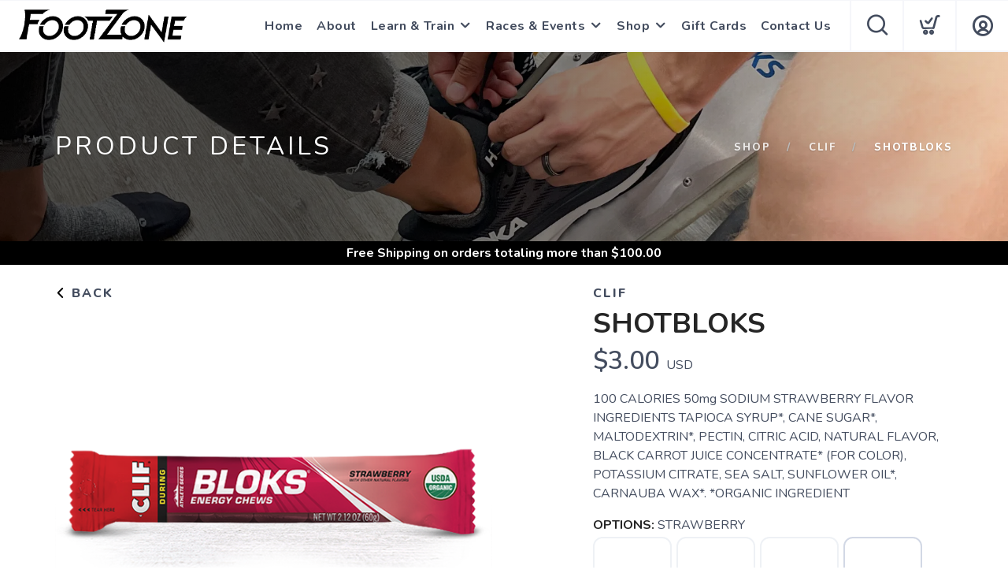

--- FILE ---
content_type: text/css; charset=UTF-8
request_url: https://footzonebend.com/assets/branding/shop.footzonebend.com/branding.css?v=1.0.5
body_size: 178
content:
/** Custom Styles for Foot Zone **/
.logo {
    max-height: 42px;
}

@media all and (max-width: 767px) {
   .logo {
       max-height: 32px;
   }
}

a.slidermore {
  color: #000000!important;
}

@supports ((-webkit-backdrop-filter: saturate(180%) blur(20px)) or (backdrop-filter: saturate(180%) blur(20px))) {
  a.slidermore {
  color: #000000!important;
  }
}

a.slidermore:hover {
  color: #000000!important;
}

a.slidermore:active {
  color: #000000!important;
}
#CategoryList.link-list .catLink {
    width: 197px;
}

[data-id="21786"] {
  color: red!important;
}
[data-id="22450"] {
  color: red!important;
}
[data-id="22451"] {
  color: red!important;
}
[data-id="22452"] {
  color: red!important;
}
[data-id="22453"] {
  color: red!important;
}

